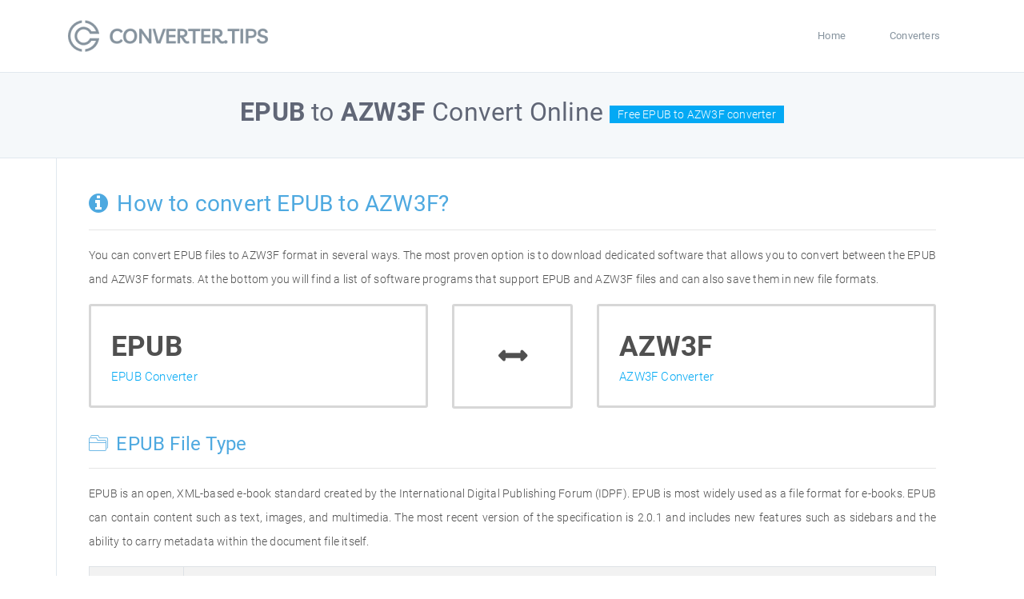

--- FILE ---
content_type: text/html; charset=UTF-8
request_url: https://converter.tips/convert/epub-to-azw3f
body_size: 3427
content:
<!DOCTYPE html>
<html lang="en">
<head>
    <meta charset="utf-8">
    <meta name="viewport" content="width=device-width, initial-scale=1, shrink-to-fit=no">
	<title>EPUB to AZW3F - Convert EPUB file to AZW3F online</title>
	<meta name="description" content="We will help you convert the file EPUB to AZW3F as soon as possible. All you need to do is use one of the software programs designed to convert EPUB to AZW3F. Using the EPUB to AZW3F converter is free.">
	<meta name="keywords" content="converter EPUB to AZW3F, convert EPUB to AZW3F, EPUB to AZW3F, convert EPUB, convert AZW3F">
    <link rel="icon" href="/assets/img/basic/favicon.ico" type="image/x-icon">
    <!-- CSS -->
    <link rel="stylesheet" href="/assets/css/app.css">
    <style>
        .loader {
            position: fixed;
            left: 0;
            top: 0;
            width: 100%;
            height: 100%;
            background-color: #F5F8FA;
            z-index: 9998;
            text-align: center;
        }

        .plane-container {
            position: absolute;
            top: 50%;
            left: 50%;
        }
    </style>
	<script async src="https://pagead2.googlesyndication.com/pagead/js/adsbygoogle.js?client=ca-pub-7884422645132099"
     crossorigin="anonymous"></script>
</head>
<body>
<!-- Pre loader -->
<div id="loader" class="loader">
    <div class="plane-container">
        <div class="l-s-2 blink">LOADING</div>
    </div>
</div>

<div id="app" class="paper-loading">
<main class="page">
    <!-- Header -->
<nav class="mainnav navbar navbar-default justify-content-between">
    <div class="container relative">
        <a class="offcanvas dl-trigger paper-nav-toggle" data-toggle="offcanvas"
           aria-expanded="false" aria-label="Toggle navigation">
            <i></i>
        </a>
        <a class="navbar-brand" href="/">
            <img class="d-inline-block align-top" alt="" src="/assets/img/basic/logo.png">
        </a>
        <div class="paper_menu">
            <div id="dl-menu" class="xv-menuwrapper responsive-menu">
    <ul class="dl-menu align-items-center">
        <li><a href="/">Home</a></li>
        <li><a href="/list">Converters</a></li>
    </ul>
</div>
<!-- Login modal -->
        </div>
    </div>
</nav>    <div class="search-section">
        <div class="container">
            <h1 style="text-align:center;"><strong>EPUB</strong> to <strong>AZW3F</strong> Convert Online
                <small>Free EPUB to AZW3F converter</small>
            </h1>
        </div>
    </div>
    <div class="container">
        <div class="row">
            <article class="col-md-12 p-b-40 b-l p-40">
                <section id="introduction">
                    <div class="row">
                        <div class="col-md-12">
                            <h2><i class="icon icon-info-circle mr-md-1"></i> How to convert EPUB to AZW3F?</h2>
                            <hr>
                            <p>
								You can convert EPUB files to AZW3F format in several ways. The most proven option is to download dedicated software that allows you to convert between the EPUB and AZW3F formats. At the bottom you will find a list of software programs that support EPUB and AZW3F files and can also save them in new file formats.
                        </div>
                    </div>
                </section>
			<div class="blog">
			<div class="row">
                <div class="col-lg-5">
                    <article class="post">
                        <span style="font-size:35px;font-weight:bold;display: block;">EPUB</span>
                        <a href="/file/epub">EPUB Converter</a>
                    </article>
                </div>
                <div class="col-lg-2">
				  <article class="post" style="text-align:center;padding:44px;">
					<i class="icon-arrows-h" style="font-size:35px;font-weight:bold;"></i>
				  </article>
                </div>
                <div class="col-lg-5">
                    <article class="post">
                        <span style="font-size:35px;font-weight:bold;display: block;">AZW3F</span>
                        <a href="/file/azw3f">AZW3F Converter</a>
                    </article>
                </div>
            </div>		
			</div>				
                <section id="structure" class="">				
                    <div class="row">
						<div class="col-md-12">
                            <h3><i class="icon icon-folders mr-md-1"></i> EPUB File Type</h3>
                            <hr>
                            <p>
								EPUB is an open, XML-based e-book standard created by the International Digital Publishing Forum (IDPF). EPUB is most widely used as a file format for e-books. EPUB can contain content such as text, images, and multimedia. The most recent version of the specification is 2.0.1 and includes new features such as sidebars and the ability to carry metadata within the document file itself.                            </p>									
							<table class="table table-bordered table-striped">
                                    <tbody>
                                    <tr>
                                        <th scope="row"><strong>Full Name</strong></th>
                                        <td>Open EBook Format</td>
                                    </tr>									
                                    <tr>
                                        <th scope="row"><strong>Developer</strong></th>
                                        <td>IDPF</code>
                                        </td>
                                    </tr>
                                    <tr>
                                        <th scope="row"><strong>Category</strong></th>
                                        <td>Text Files</td>
                                    </tr>
                                    <tr>
                                        <th scope="row"></th>
                                        <td>
											<script async src="https://pagead2.googlesyndication.com/pagead/js/adsbygoogle.js?client=ca-pub-7884422645132099"
												 crossorigin="anonymous"></script>
											<!-- converter-large -->
											<ins class="adsbygoogle"
												 style="display:inline-block;width:728px;height:90px"
												 data-ad-client="ca-pub-7884422645132099"
												 data-ad-slot="9615844997"></ins>
											<script>
												 (adsbygoogle = window.adsbygoogle || []).push({});
											</script>								
										</td>
                                    </tr>									
                                    </tbody>
                                </table>							
                        </div>
                        <div class="col-md-6">
                            <div class="table-responsive">
                            </div>
                        </div>
                    </div>
                </section>
                <section id="structure" class="">
                    <div class="row">
						<div class="col-md-12">					
                            <h3 class="p-t-20"><i class="icon icon-folders mr-md-1"></i> AZW3F File Type</h3>
                            <hr>
                            <p>
								The AZW3F file extension is used by Amazon Kindle devices to store Kindle Metadata. The data contained in the metadata file includes title, author, publisher, and when it was last opened.                            </p>                   							
							<table class="table table-bordered table-striped">
                                    <tbody>
                                    <tr>
                                        <th scope="row"><strong>Full Name</strong></th>
                                        <td>Amazon Kindle Metadata</td>
                                    </tr>									
                                    <tr>
                                        <th scope="row"><strong>Developer</strong></th>
                                        <td>N/A</code>
                                        </td>
                                    </tr>
                                    <tr>
                                        <th scope="row"><strong>Category</strong></th>
                                        <td>Misc Files</td>
                                    </tr>
                                    <tr>
                                        <th scope="row"></th>
                                        <td>
											<script async src="https://pagead2.googlesyndication.com/pagead/js/adsbygoogle.js?client=ca-pub-7884422645132099"
												 crossorigin="anonymous"></script>
											<!-- converter-large -->
											<ins class="adsbygoogle"
												 style="display:inline-block;width:728px;height:90px"
												 data-ad-client="ca-pub-7884422645132099"
												 data-ad-slot="9615844997"></ins>
											<script>
												 (adsbygoogle = window.adsbygoogle || []).push({});
											</script>
										</td>
                                    </tr>									
                                    </tbody>
                                </table>							
                        </div>
                    </div>
                </section>				
                <div id="installation">
                            <h3 class="p-t-40"><i class="icon icon-clipboard-list mr-md-1"></i> Software, that convert EPUB files</h3>
                            <hr>							
							<p>The list contains a list of dedicated software for converting EPUB and AZW3F files. The list may also include programs that support EPUB files and allow you to save them with different file extensions.</p>
                            <hr>
							<div class="row">	
							<div class="col-md-4">
								<script async src="https://pagead2.googlesyndication.com/pagead/js/adsbygoogle.js?client=ca-pub-7884422645132099"
									 crossorigin="anonymous"></script>
								<!-- converter-tips -->
								<ins class="adsbygoogle"
									 style="display:inline-block;width:336px;height:280px"
									 data-ad-client="ca-pub-7884422645132099"
									 data-ad-slot="4084602123"></ins>
								<script>
									 (adsbygoogle = window.adsbygoogle || []).push({});
								</script>
							</div>		
							<div class="col-md-8">
								<div class="topics-wrapper border-style">
									<h3 class="text-blue"><span class="icon icon-circle-o text-blue mr-md-3"></span>EPUB to AZW3F Converters</h3>
									<ul class="topics-list">
											
									</ul>
									<ul class="topics-meta">
										<li>0 EPUB to AZW3F converters</li>
									</ul>
								</div>	
							</div>
							</div>
                            <h2 class="p-t-40">EPUB and AZW3F conversions</h2>
                            <hr>							
								<div class="blog">
								<div class="row">
																		
									<div class="col-lg-6">
										<ul class="list-group">
											<li class="list-group-item" style="background-color:#f5f8fa;font-weight:bold;">From EPUB</li>											
																					<li class="list-group-item"><a href="/convert/epub-to-pdf">EPUB to PDF</a></li>	
													
																					<li class="list-group-item"><a href="/convert/epub-to-azw">EPUB to AZW</a></li>	
													
																					<li class="list-group-item"><a href="/convert/epub-to-azw1">EPUB to AZW1</a></li>	
													
																					<li class="list-group-item"><a href="/convert/epub-to-doc">EPUB to DOC</a></li>	
													
																					<li class="list-group-item"><a href="/convert/epub-to-docx">EPUB to DOCX</a></li>	
													
																					<li class="list-group-item"><a href="/convert/epub-to-fb2">EPUB to FB2</a></li>	
													
																					<li class="list-group-item"><a href="/convert/epub-to-html">EPUB to HTML</a></li>	
													
																					<li class="list-group-item"><a href="/convert/epub-to-htmlz">EPUB to HTMLZ</a></li>	
													
																					<li class="list-group-item"><a href="/convert/epub-to-ind">EPUB to IND</a></li>	
													
																					<li class="list-group-item"><a href="/convert/epub-to-indd">EPUB to INDD</a></li>	
													
																					<li class="list-group-item"><a href="/convert/epub-to-kf8">EPUB to KF8</a></li>	
													
																					<li class="list-group-item"><a href="/convert/epub-to-lit">EPUB to LIT</a></li>	
													
																					<li class="list-group-item"><a href="/convert/epub-to-lrf">EPUB to LRF</a></li>	
													
																					<li class="list-group-item"><a href="/convert/epub-to-mobi">EPUB to MOBI</a></li>	
													
																					<li class="list-group-item"><a href="/convert/epub-to-pages">EPUB to PAGES</a></li>	
													
																					<li class="list-group-item"><a href="/convert/epub-to-pmlz">EPUB to PMLZ</a></li>	
													
																					<li class="list-group-item"><a href="/convert/epub-to-qxb">EPUB to QXB</a></li>	
													
																					<li class="list-group-item"><a href="/convert/epub-to-qxd">EPUB to QXD</a></li>	
													
																					<li class="list-group-item"><a href="/convert/epub-to-rb">EPUB to RB</a></li>	
													
																					<li class="list-group-item"><a href="/convert/epub-to-rtf">EPUB to RTF</a></li>	
													
																					<li class="list-group-item"><a href="/convert/epub-to-txt">EPUB to TXT</a></li>	
													
																					<li class="list-group-item"><a href="/convert/epub-to-azw3">EPUB to AZW3</a></li>	
													
																					<li class="list-group-item"><a href="/convert/epub-to-mp3">EPUB to MP3</a></li>	
													
																					<li class="list-group-item"><a href="/convert/epub-to-iba">EPUB to IBA</a></li>	
													
																					<li class="list-group-item"><a href="/convert/epub-to-ibooks">EPUB to IBOOKS</a></li>	
													
																					<li class="list-group-item"><a href="/convert/epub-to-qwd">EPUB to QWD</a></li>	
													
																					<li class="list-group-item"><a href="/convert/epub-to-qxp">EPUB to QXP</a></li>	
													
																					<li class="list-group-item"><a href="/convert/epub-to-tpz">EPUB to TPZ</a></li>	
													
																					<li class="list-group-item"><a href="/convert/epub-to-xdoc">EPUB to XDOC</a></li>	
													
																					<li class="list-group-item"><a href="/convert/epub-to-qcd">EPUB to QCD</a></li>	
													
																					<li class="list-group-item"><a href="/convert/epub-to-a%24v">EPUB to A%24V</a></li>	
													
																					<li class="list-group-item"><a href="/convert/epub-to-qct">EPUB to QCT</a></li>	
													
																					<li class="list-group-item"><a href="/convert/epub-to-ibook">EPUB to IBOOK</a></li>	
													
																					<li class="list-group-item"><a href="/convert/epub-to-prc">EPUB to PRC</a></li>	
													
											
										
										</ul>
									</div>
																		
									<div class="col-lg-6">
										<ul class="list-group">
											<li class="list-group-item" style="background-color:#f5f8fa;font-weight:bold;">To AZW3F</li>											
											
											
										</ul>
									</div>
																				
								</div>		
								</div>
                                                      
            </article>
        </div>
    </div>
	</div>
</main>
<footer>
    <div class="container">
        <div class="row">
            <div class=" col-lg-2 col-xl-3 col-12 responsive-phone"><a href="#" class="brand">
                <img src="/assets/img/basic/logo.png" alt="Knowledge">
                <span class="circle"></span>
            </a>
            </div>
            <div class="col-6  col-md-4 col-lg-2">
                <h6>Converters</h6>
                <ul class="footer-links">
					
                    <li><a href="/file/ddb">DDB Converter</a>
                    </li>
					
                    <li><a href="/file/wvc">WVC Converter</a>
                    </li>
					
                    <li><a href="/file/ssf">SSF Converter</a>
                    </li>
                </ul>
            </div>
            <div class="col-6  col-md-4 col-lg-2">
                <h6>Conversions</h6>
                <ul class="footer-links">
					
                        <li><a href="/convert/mp3-to-pdf">MP3 to PDF</a></li>						
					
                        <li><a href="/convert/mp3-to-docx">MP3 to DOCX</a></li>						
					
                        <li><a href="/convert/mp3-to-flv">MP3 to FLV</a></li>						
                </ul>
            </div>
            <div class="col-6  col-md-4 col-lg-2">
                           </div>
            <div class="col-6 col-md-12 col-12 col-xl-3 responsive-phone">
                <div class="copyrights">
                    <p>2022-2026 © Converter.tips</p>
                </div>
            </div>
        </div>
    </div>
</footer>
<!-- Global site tag (gtag.js) - Google Analytics -->
<script async src="https://www.googletagmanager.com/gtag/js?id=G-W3G6LH46W5"></script>
<script>
  window.dataLayer = window.dataLayer || [];
  function gtag(){dataLayer.push(arguments);}
  gtag('js', new Date());

  gtag('config', 'G-W3G6LH46W5');
</script>
</div>
<!--End Page page_wrrapper -->
<script src="/assets/js/app.js"></script>



</body></html>

--- FILE ---
content_type: text/html; charset=utf-8
request_url: https://www.google.com/recaptcha/api2/aframe
body_size: 267
content:
<!DOCTYPE HTML><html><head><meta http-equiv="content-type" content="text/html; charset=UTF-8"></head><body><script nonce="FrRNtPjoyzcs8VKNKHGbxw">/** Anti-fraud and anti-abuse applications only. See google.com/recaptcha */ try{var clients={'sodar':'https://pagead2.googlesyndication.com/pagead/sodar?'};window.addEventListener("message",function(a){try{if(a.source===window.parent){var b=JSON.parse(a.data);var c=clients[b['id']];if(c){var d=document.createElement('img');d.src=c+b['params']+'&rc='+(localStorage.getItem("rc::a")?sessionStorage.getItem("rc::b"):"");window.document.body.appendChild(d);sessionStorage.setItem("rc::e",parseInt(sessionStorage.getItem("rc::e")||0)+1);localStorage.setItem("rc::h",'1769119213829');}}}catch(b){}});window.parent.postMessage("_grecaptcha_ready", "*");}catch(b){}</script></body></html>